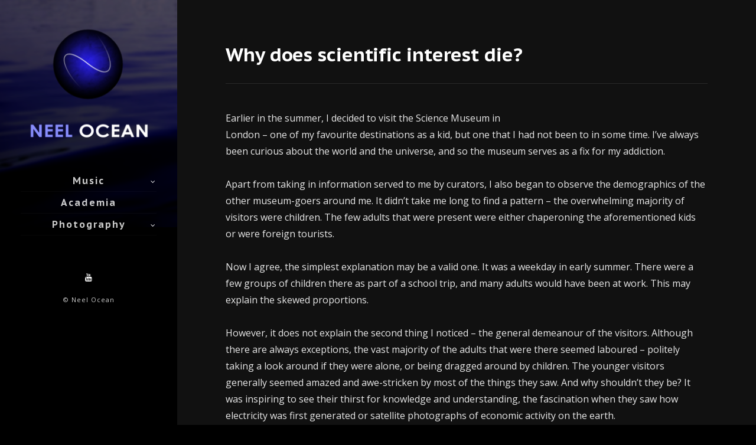

--- FILE ---
content_type: text/html; charset=UTF-8
request_url: https://www.neelocean.com/why-does-scientific-interest-die/
body_size: 15486
content:
<!doctype html>
<html lang="en-GB">
<head>
	<meta http-equiv="Content-Type" content="text/html; charset=UTF-8" />
	<meta name="viewport" content="width=device-width, initial-scale=1, maximum-scale=1" />
	<link rel="profile" href="https://gmpg.org/xfn/11" />
	<link rel="pingback" href="https://www.neelocean.com/xmlrpc.php" />
	<title>Why does scientific interest die? &#8211; Neel Ocean</title>
<meta name='robots' content='max-image-preview:large' />
	<style>img:is([sizes="auto" i], [sizes^="auto," i]) { contain-intrinsic-size: 3000px 1500px }</style>
	<link rel='dns-prefetch' href='//fonts.googleapis.com' />
<link rel="alternate" type="application/rss+xml" title="Neel Ocean &raquo; Feed" href="https://www.neelocean.com/feed/" />
<link rel="alternate" type="application/rss+xml" title="Neel Ocean &raquo; Comments Feed" href="https://www.neelocean.com/comments/feed/" />
<link rel="alternate" type="application/rss+xml" title="Neel Ocean &raquo; Why does scientific interest die? Comments Feed" href="https://www.neelocean.com/why-does-scientific-interest-die/feed/" />
<script type="text/javascript">
/* <![CDATA[ */
window._wpemojiSettings = {"baseUrl":"https:\/\/s.w.org\/images\/core\/emoji\/16.0.1\/72x72\/","ext":".png","svgUrl":"https:\/\/s.w.org\/images\/core\/emoji\/16.0.1\/svg\/","svgExt":".svg","source":{"concatemoji":"https:\/\/www.neelocean.com\/wp-includes\/js\/wp-emoji-release.min.js?ver=6.8.3"}};
/*! This file is auto-generated */
!function(s,n){var o,i,e;function c(e){try{var t={supportTests:e,timestamp:(new Date).valueOf()};sessionStorage.setItem(o,JSON.stringify(t))}catch(e){}}function p(e,t,n){e.clearRect(0,0,e.canvas.width,e.canvas.height),e.fillText(t,0,0);var t=new Uint32Array(e.getImageData(0,0,e.canvas.width,e.canvas.height).data),a=(e.clearRect(0,0,e.canvas.width,e.canvas.height),e.fillText(n,0,0),new Uint32Array(e.getImageData(0,0,e.canvas.width,e.canvas.height).data));return t.every(function(e,t){return e===a[t]})}function u(e,t){e.clearRect(0,0,e.canvas.width,e.canvas.height),e.fillText(t,0,0);for(var n=e.getImageData(16,16,1,1),a=0;a<n.data.length;a++)if(0!==n.data[a])return!1;return!0}function f(e,t,n,a){switch(t){case"flag":return n(e,"\ud83c\udff3\ufe0f\u200d\u26a7\ufe0f","\ud83c\udff3\ufe0f\u200b\u26a7\ufe0f")?!1:!n(e,"\ud83c\udde8\ud83c\uddf6","\ud83c\udde8\u200b\ud83c\uddf6")&&!n(e,"\ud83c\udff4\udb40\udc67\udb40\udc62\udb40\udc65\udb40\udc6e\udb40\udc67\udb40\udc7f","\ud83c\udff4\u200b\udb40\udc67\u200b\udb40\udc62\u200b\udb40\udc65\u200b\udb40\udc6e\u200b\udb40\udc67\u200b\udb40\udc7f");case"emoji":return!a(e,"\ud83e\udedf")}return!1}function g(e,t,n,a){var r="undefined"!=typeof WorkerGlobalScope&&self instanceof WorkerGlobalScope?new OffscreenCanvas(300,150):s.createElement("canvas"),o=r.getContext("2d",{willReadFrequently:!0}),i=(o.textBaseline="top",o.font="600 32px Arial",{});return e.forEach(function(e){i[e]=t(o,e,n,a)}),i}function t(e){var t=s.createElement("script");t.src=e,t.defer=!0,s.head.appendChild(t)}"undefined"!=typeof Promise&&(o="wpEmojiSettingsSupports",i=["flag","emoji"],n.supports={everything:!0,everythingExceptFlag:!0},e=new Promise(function(e){s.addEventListener("DOMContentLoaded",e,{once:!0})}),new Promise(function(t){var n=function(){try{var e=JSON.parse(sessionStorage.getItem(o));if("object"==typeof e&&"number"==typeof e.timestamp&&(new Date).valueOf()<e.timestamp+604800&&"object"==typeof e.supportTests)return e.supportTests}catch(e){}return null}();if(!n){if("undefined"!=typeof Worker&&"undefined"!=typeof OffscreenCanvas&&"undefined"!=typeof URL&&URL.createObjectURL&&"undefined"!=typeof Blob)try{var e="postMessage("+g.toString()+"("+[JSON.stringify(i),f.toString(),p.toString(),u.toString()].join(",")+"));",a=new Blob([e],{type:"text/javascript"}),r=new Worker(URL.createObjectURL(a),{name:"wpTestEmojiSupports"});return void(r.onmessage=function(e){c(n=e.data),r.terminate(),t(n)})}catch(e){}c(n=g(i,f,p,u))}t(n)}).then(function(e){for(var t in e)n.supports[t]=e[t],n.supports.everything=n.supports.everything&&n.supports[t],"flag"!==t&&(n.supports.everythingExceptFlag=n.supports.everythingExceptFlag&&n.supports[t]);n.supports.everythingExceptFlag=n.supports.everythingExceptFlag&&!n.supports.flag,n.DOMReady=!1,n.readyCallback=function(){n.DOMReady=!0}}).then(function(){return e}).then(function(){var e;n.supports.everything||(n.readyCallback(),(e=n.source||{}).concatemoji?t(e.concatemoji):e.wpemoji&&e.twemoji&&(t(e.twemoji),t(e.wpemoji)))}))}((window,document),window._wpemojiSettings);
/* ]]> */
</script>
<link rel='stylesheet' id='mci-footnotes-jquery-tooltips-pagelayout-none-css' href='https://www.neelocean.com/wp-content/plugins/footnotes/css/footnotes-jqttbrpl0.min.css?ver=2.7.3' type='text/css' media='all' />
<style id='wp-emoji-styles-inline-css' type='text/css'>

	img.wp-smiley, img.emoji {
		display: inline !important;
		border: none !important;
		box-shadow: none !important;
		height: 1em !important;
		width: 1em !important;
		margin: 0 0.07em !important;
		vertical-align: -0.1em !important;
		background: none !important;
		padding: 0 !important;
	}
</style>
<link rel='stylesheet' id='wp-block-library-css' href='https://www.neelocean.com/wp-includes/css/dist/block-library/style.min.css?ver=6.8.3' type='text/css' media='all' />
<style id='classic-theme-styles-inline-css' type='text/css'>
/*! This file is auto-generated */
.wp-block-button__link{color:#fff;background-color:#32373c;border-radius:9999px;box-shadow:none;text-decoration:none;padding:calc(.667em + 2px) calc(1.333em + 2px);font-size:1.125em}.wp-block-file__button{background:#32373c;color:#fff;text-decoration:none}
</style>
<style id='global-styles-inline-css' type='text/css'>
:root{--wp--preset--aspect-ratio--square: 1;--wp--preset--aspect-ratio--4-3: 4/3;--wp--preset--aspect-ratio--3-4: 3/4;--wp--preset--aspect-ratio--3-2: 3/2;--wp--preset--aspect-ratio--2-3: 2/3;--wp--preset--aspect-ratio--16-9: 16/9;--wp--preset--aspect-ratio--9-16: 9/16;--wp--preset--color--black: #000000;--wp--preset--color--cyan-bluish-gray: #abb8c3;--wp--preset--color--white: #ffffff;--wp--preset--color--pale-pink: #f78da7;--wp--preset--color--vivid-red: #cf2e2e;--wp--preset--color--luminous-vivid-orange: #ff6900;--wp--preset--color--luminous-vivid-amber: #fcb900;--wp--preset--color--light-green-cyan: #7bdcb5;--wp--preset--color--vivid-green-cyan: #00d084;--wp--preset--color--pale-cyan-blue: #8ed1fc;--wp--preset--color--vivid-cyan-blue: #0693e3;--wp--preset--color--vivid-purple: #9b51e0;--wp--preset--gradient--vivid-cyan-blue-to-vivid-purple: linear-gradient(135deg,rgba(6,147,227,1) 0%,rgb(155,81,224) 100%);--wp--preset--gradient--light-green-cyan-to-vivid-green-cyan: linear-gradient(135deg,rgb(122,220,180) 0%,rgb(0,208,130) 100%);--wp--preset--gradient--luminous-vivid-amber-to-luminous-vivid-orange: linear-gradient(135deg,rgba(252,185,0,1) 0%,rgba(255,105,0,1) 100%);--wp--preset--gradient--luminous-vivid-orange-to-vivid-red: linear-gradient(135deg,rgba(255,105,0,1) 0%,rgb(207,46,46) 100%);--wp--preset--gradient--very-light-gray-to-cyan-bluish-gray: linear-gradient(135deg,rgb(238,238,238) 0%,rgb(169,184,195) 100%);--wp--preset--gradient--cool-to-warm-spectrum: linear-gradient(135deg,rgb(74,234,220) 0%,rgb(151,120,209) 20%,rgb(207,42,186) 40%,rgb(238,44,130) 60%,rgb(251,105,98) 80%,rgb(254,248,76) 100%);--wp--preset--gradient--blush-light-purple: linear-gradient(135deg,rgb(255,206,236) 0%,rgb(152,150,240) 100%);--wp--preset--gradient--blush-bordeaux: linear-gradient(135deg,rgb(254,205,165) 0%,rgb(254,45,45) 50%,rgb(107,0,62) 100%);--wp--preset--gradient--luminous-dusk: linear-gradient(135deg,rgb(255,203,112) 0%,rgb(199,81,192) 50%,rgb(65,88,208) 100%);--wp--preset--gradient--pale-ocean: linear-gradient(135deg,rgb(255,245,203) 0%,rgb(182,227,212) 50%,rgb(51,167,181) 100%);--wp--preset--gradient--electric-grass: linear-gradient(135deg,rgb(202,248,128) 0%,rgb(113,206,126) 100%);--wp--preset--gradient--midnight: linear-gradient(135deg,rgb(2,3,129) 0%,rgb(40,116,252) 100%);--wp--preset--font-size--small: 13px;--wp--preset--font-size--medium: 20px;--wp--preset--font-size--large: 36px;--wp--preset--font-size--x-large: 42px;--wp--preset--spacing--20: 0.44rem;--wp--preset--spacing--30: 0.67rem;--wp--preset--spacing--40: 1rem;--wp--preset--spacing--50: 1.5rem;--wp--preset--spacing--60: 2.25rem;--wp--preset--spacing--70: 3.38rem;--wp--preset--spacing--80: 5.06rem;--wp--preset--shadow--natural: 6px 6px 9px rgba(0, 0, 0, 0.2);--wp--preset--shadow--deep: 12px 12px 50px rgba(0, 0, 0, 0.4);--wp--preset--shadow--sharp: 6px 6px 0px rgba(0, 0, 0, 0.2);--wp--preset--shadow--outlined: 6px 6px 0px -3px rgba(255, 255, 255, 1), 6px 6px rgba(0, 0, 0, 1);--wp--preset--shadow--crisp: 6px 6px 0px rgba(0, 0, 0, 1);}:where(.is-layout-flex){gap: 0.5em;}:where(.is-layout-grid){gap: 0.5em;}body .is-layout-flex{display: flex;}.is-layout-flex{flex-wrap: wrap;align-items: center;}.is-layout-flex > :is(*, div){margin: 0;}body .is-layout-grid{display: grid;}.is-layout-grid > :is(*, div){margin: 0;}:where(.wp-block-columns.is-layout-flex){gap: 2em;}:where(.wp-block-columns.is-layout-grid){gap: 2em;}:where(.wp-block-post-template.is-layout-flex){gap: 1.25em;}:where(.wp-block-post-template.is-layout-grid){gap: 1.25em;}.has-black-color{color: var(--wp--preset--color--black) !important;}.has-cyan-bluish-gray-color{color: var(--wp--preset--color--cyan-bluish-gray) !important;}.has-white-color{color: var(--wp--preset--color--white) !important;}.has-pale-pink-color{color: var(--wp--preset--color--pale-pink) !important;}.has-vivid-red-color{color: var(--wp--preset--color--vivid-red) !important;}.has-luminous-vivid-orange-color{color: var(--wp--preset--color--luminous-vivid-orange) !important;}.has-luminous-vivid-amber-color{color: var(--wp--preset--color--luminous-vivid-amber) !important;}.has-light-green-cyan-color{color: var(--wp--preset--color--light-green-cyan) !important;}.has-vivid-green-cyan-color{color: var(--wp--preset--color--vivid-green-cyan) !important;}.has-pale-cyan-blue-color{color: var(--wp--preset--color--pale-cyan-blue) !important;}.has-vivid-cyan-blue-color{color: var(--wp--preset--color--vivid-cyan-blue) !important;}.has-vivid-purple-color{color: var(--wp--preset--color--vivid-purple) !important;}.has-black-background-color{background-color: var(--wp--preset--color--black) !important;}.has-cyan-bluish-gray-background-color{background-color: var(--wp--preset--color--cyan-bluish-gray) !important;}.has-white-background-color{background-color: var(--wp--preset--color--white) !important;}.has-pale-pink-background-color{background-color: var(--wp--preset--color--pale-pink) !important;}.has-vivid-red-background-color{background-color: var(--wp--preset--color--vivid-red) !important;}.has-luminous-vivid-orange-background-color{background-color: var(--wp--preset--color--luminous-vivid-orange) !important;}.has-luminous-vivid-amber-background-color{background-color: var(--wp--preset--color--luminous-vivid-amber) !important;}.has-light-green-cyan-background-color{background-color: var(--wp--preset--color--light-green-cyan) !important;}.has-vivid-green-cyan-background-color{background-color: var(--wp--preset--color--vivid-green-cyan) !important;}.has-pale-cyan-blue-background-color{background-color: var(--wp--preset--color--pale-cyan-blue) !important;}.has-vivid-cyan-blue-background-color{background-color: var(--wp--preset--color--vivid-cyan-blue) !important;}.has-vivid-purple-background-color{background-color: var(--wp--preset--color--vivid-purple) !important;}.has-black-border-color{border-color: var(--wp--preset--color--black) !important;}.has-cyan-bluish-gray-border-color{border-color: var(--wp--preset--color--cyan-bluish-gray) !important;}.has-white-border-color{border-color: var(--wp--preset--color--white) !important;}.has-pale-pink-border-color{border-color: var(--wp--preset--color--pale-pink) !important;}.has-vivid-red-border-color{border-color: var(--wp--preset--color--vivid-red) !important;}.has-luminous-vivid-orange-border-color{border-color: var(--wp--preset--color--luminous-vivid-orange) !important;}.has-luminous-vivid-amber-border-color{border-color: var(--wp--preset--color--luminous-vivid-amber) !important;}.has-light-green-cyan-border-color{border-color: var(--wp--preset--color--light-green-cyan) !important;}.has-vivid-green-cyan-border-color{border-color: var(--wp--preset--color--vivid-green-cyan) !important;}.has-pale-cyan-blue-border-color{border-color: var(--wp--preset--color--pale-cyan-blue) !important;}.has-vivid-cyan-blue-border-color{border-color: var(--wp--preset--color--vivid-cyan-blue) !important;}.has-vivid-purple-border-color{border-color: var(--wp--preset--color--vivid-purple) !important;}.has-vivid-cyan-blue-to-vivid-purple-gradient-background{background: var(--wp--preset--gradient--vivid-cyan-blue-to-vivid-purple) !important;}.has-light-green-cyan-to-vivid-green-cyan-gradient-background{background: var(--wp--preset--gradient--light-green-cyan-to-vivid-green-cyan) !important;}.has-luminous-vivid-amber-to-luminous-vivid-orange-gradient-background{background: var(--wp--preset--gradient--luminous-vivid-amber-to-luminous-vivid-orange) !important;}.has-luminous-vivid-orange-to-vivid-red-gradient-background{background: var(--wp--preset--gradient--luminous-vivid-orange-to-vivid-red) !important;}.has-very-light-gray-to-cyan-bluish-gray-gradient-background{background: var(--wp--preset--gradient--very-light-gray-to-cyan-bluish-gray) !important;}.has-cool-to-warm-spectrum-gradient-background{background: var(--wp--preset--gradient--cool-to-warm-spectrum) !important;}.has-blush-light-purple-gradient-background{background: var(--wp--preset--gradient--blush-light-purple) !important;}.has-blush-bordeaux-gradient-background{background: var(--wp--preset--gradient--blush-bordeaux) !important;}.has-luminous-dusk-gradient-background{background: var(--wp--preset--gradient--luminous-dusk) !important;}.has-pale-ocean-gradient-background{background: var(--wp--preset--gradient--pale-ocean) !important;}.has-electric-grass-gradient-background{background: var(--wp--preset--gradient--electric-grass) !important;}.has-midnight-gradient-background{background: var(--wp--preset--gradient--midnight) !important;}.has-small-font-size{font-size: var(--wp--preset--font-size--small) !important;}.has-medium-font-size{font-size: var(--wp--preset--font-size--medium) !important;}.has-large-font-size{font-size: var(--wp--preset--font-size--large) !important;}.has-x-large-font-size{font-size: var(--wp--preset--font-size--x-large) !important;}
:where(.wp-block-post-template.is-layout-flex){gap: 1.25em;}:where(.wp-block-post-template.is-layout-grid){gap: 1.25em;}
:where(.wp-block-columns.is-layout-flex){gap: 2em;}:where(.wp-block-columns.is-layout-grid){gap: 2em;}
:root :where(.wp-block-pullquote){font-size: 1.5em;line-height: 1.6;}
</style>
<link rel='stylesheet' id='cptch_stylesheet-css' href='https://www.neelocean.com/wp-content/plugins/captcha/css/front_end_style.css?ver=4.4.5' type='text/css' media='all' />
<link rel='stylesheet' id='dashicons-css' href='https://www.neelocean.com/wp-includes/css/dashicons.min.css?ver=6.8.3' type='text/css' media='all' />
<link rel='stylesheet' id='cptch_desktop_style-css' href='https://www.neelocean.com/wp-content/plugins/captcha/css/desktop_style.css?ver=4.4.5' type='text/css' media='all' />
<link rel='stylesheet' id='contact-form-7-css' href='https://www.neelocean.com/wp-content/plugins/contact-form-7/includes/css/styles.css?ver=6.1.3' type='text/css' media='all' />
<link rel='stylesheet' id='rs-plugin-settings-css' href='https://www.neelocean.com/wp-content/plugins/revslider/public/assets/css/rs6.css?ver=6.3.3' type='text/css' media='all' />
<style id='rs-plugin-settings-inline-css' type='text/css'>
#rs-demo-id {}
</style>
<link rel='stylesheet' id='refrakt-MainStyle-css' href='https://www.neelocean.com/wp-content/themes/refrakt/style.css?ver=screen' type='text/css' media='all' />
<link rel='stylesheet' id='owlcarousel-css' href='https://www.neelocean.com/wp-content/themes/refrakt/css/owlcarousel/owl.carousel.css?ver=6.8.3' type='text/css' media='screen' />
<link rel='stylesheet' id='lightgallery-css' href='https://www.neelocean.com/wp-content/themes/refrakt/js/lightbox/css/lightgallery.css?ver=6.8.3' type='text/css' media='screen' />
<link rel='stylesheet' id='lightgallery-transitions-css' href='https://www.neelocean.com/wp-content/themes/refrakt/js/lightbox/css/lg-transitions.min.css?ver=6.8.3' type='text/css' media='screen' />
<link rel='stylesheet' id='refrakt-Dark-css' href='https://www.neelocean.com/wp-content/themes/refrakt/style-dark.css?ver=screen' type='text/css' media='all' />
<link rel='stylesheet' id='refrakt-Animations-css' href='https://www.neelocean.com/wp-content/themes/refrakt/css/animations.css?ver=6.8.3' type='text/css' media='screen' />
<link rel='stylesheet' id='font-awesome-css' href='https://www.neelocean.com/wp-content/themes/refrakt/css/fonts/font-awesome/css/font-awesome.min.css?ver=6.8.3' type='text/css' media='screen' />
<link rel='stylesheet' id='ion-icons-css' href='https://www.neelocean.com/wp-content/themes/refrakt/css/fonts/ionicons/css/ionicons.min.css?ver=6.8.3' type='text/css' media='screen' />
<link rel='stylesheet' id='et-fonts-css' href='https://www.neelocean.com/wp-content/themes/refrakt/css/fonts/et-fonts/et-fonts.css?ver=6.8.3' type='text/css' media='screen' />
<link rel='stylesheet' id='feather-webfonts-css' href='https://www.neelocean.com/wp-content/themes/refrakt/css/fonts/feather-webfont/feather.css?ver=6.8.3' type='text/css' media='screen' />
<link rel='stylesheet' id='fontello-css' href='https://www.neelocean.com/wp-content/themes/refrakt/css/fonts/fontello/css/fontello.css?ver=6.8.3' type='text/css' media='screen' />
<link rel='stylesheet' id='simple-line-icons-css' href='https://www.neelocean.com/wp-content/themes/refrakt/css/fonts/simple-line-icons/simple-line-icons.css?ver=6.8.3' type='text/css' media='screen' />
<link rel='stylesheet' id='jplayer-css' href='https://www.neelocean.com/wp-content/themes/refrakt/css/html5player/jplayer.dark.css?ver=6.8.3' type='text/css' media='screen' />
<link rel='stylesheet' id='refrakt-fonts-css' href='//fonts.googleapis.com/css?family=Open+Sans%3A300%2C300i%2C400%2C400i%2C600%2C600i%2C700%2C700i%2C800%2C800i%7CNunito%3A200%2C200i%2C300%2C300i%2C400%2C400i%2C600%2C600i%2C700%2C700i%2C800%2C800i%2C900%2C900i%7CPT+Mono&#038;ver=1.0.0' type='text/css' media='all' />
<link rel='stylesheet' id='refrakt-ResponsiveCSS-css' href='https://www.neelocean.com/wp-content/themes/refrakt/css/responsive.css?ver=6.8.3' type='text/css' media='screen' />
<style id='refrakt-ResponsiveCSS-inline-css' type='text/css'>

body,
input,textarea,
.pricing-wrap,
.pricing-table .pricing-row,
.entry-content,
.mtheme-button,
.sidebar-widget,
ul.vertical_images .vertical-images-title,
.section-description, .entry-title-subheading,
#password-protected label,
.wpcf7-form p,
.homemenu .sf-menu .megamenu-textbox,
.mtheme-lightbox .lg-sub-html
{ font-family:'Open Sans'; }
button,
.entry-content .work-details h4,
.woocommerce .product h1,
.woocommerce .product h2,
.woocommerce .product h3,
.woocommerce .product h4,
.woocommerce .product h5,
.woocommerce .product h6,
.entry-title-wrap h1,
.entry-content h1,
.entry-content h2,
.entry-content h3,
.entry-content h4,
.entry-content h5,
.entry-content h6,
.blog-grid-element-content .work-details h4,
.blog-grid-element-content .work-details h4 a,
.gridblock-grid-element .boxtitle-hover a,
.homemenu .sf-menu .mega-item .children-depth-0 h6,
.work-details h4 a,
.work-details h4,
.proofing-client-title,
.comment-reply-title,
.woocommerce ul.products li.product h3,
.woocommerce-page ul.products li.product h3,
h1,
h2,
h3,
h4,
h5,
h6,
.sidebar h3,
.entry-title h1,
.portfolio-end-block h2.section-title{ font-family:'PT Sans Caption'; }.homemenu .sf-menu a, .homemenu .sf-menu,.homemenu .sf-menu ul li a,.responsive-mobile-menu ul.mtree > li > a,.responsive-mobile-menu,.vertical-menu ul.mtree,.vertical-menu ul.mtree a,.vertical-menu ul.mtree > li > a{ font-family:'PT Sans Caption'; }.menu-is-horizontal .logo img { height: 55px; }.menu-is-horizontal .logo img { top: 20px; }body { background-color: #0c0032; }.vertical-logoimage { width: 250px; }.vertical-logoimage { margin-top: 20px; }
.entry-content > a:hover,
.entry-content p > a:hover,
.project-details a,
.post-single-tags a:hover,
.post-meta-category a:hover,
.post-single-meta a:hover,
.post-navigation a:hover,
.entry-post-title h2 a:hover,
.comment-reply-title small a,
.header-shopping-cart a:hover,
#gridblock-filter-select i,
.entry-content .blogpost_readmore a,
.pricing-table .pricing_highlight .pricing-price,
#wp-calendar tfoot td#prev a,
#wp-calendar tfoot td#next a,
.footer-widget .widget_nav_menu a:hover,
.entry-content .faq-toggle-link:before,
.mtheme-knowledgebase-archive ul li:before,
.like-vote-icon,
.readmore-service a:hover,
.work-details h4 a:hover,
.service-content h4 a:hover,
.postsummarywrap a:hover,
.toggle-menu-list li a:hover,
.ui-accordion-header:hover .ui-accordion-header-icon:after,
#footer a:hover,
.nav-previous a:hover,
.nav-next a:hover,
.nav-lightbox a:hover,
.entry-content .entry-post-title h2 a:hover,
.woocommerce .mtheme-woocommerce-description-wrap a.add_to_cart_button:hover,
.woocommerce ul.products li.product h3 a:hover,
.woocommerce-page ul.products li.product h3 a:hover,
.woocommerce .woocommerce-info a,
.woocommerce .related h2:hover,
.woocommerce .upsells h2:hover,
.woocommerce .cross-sells h2:hover,
.tagcloud a:hover,
#footer .tagcloud a:hover,
.entry-content .ui-accordion-header:hover .ui-accordion-header-icon:after,
#events_list .recentpost_info .recentpost_title:hover,
#recentposts_list .recentpost_info .recentpost_title:hover,
#popularposts_list .popularpost_info .popularpost_title:hover,
.mtheme-events-carousel .slideshow-box-title a:hover,
.woocommerce .product_meta a:hover,
ul.mtree li.mtree-open > a:hover,
ul.mtree li.mtree-open > a,
ul.mtree li.mtree-active > a:hover,
.header-is-simple.theme-is-light .simple-menu ul.mtree li.mtree-open > a,
.header-is-simple.theme-is-light .responsive-mobile-menu ul.mtree li.mtree-open > a,
.header-is-simple.theme-is-light .simple-menu ul.mtree li.mtree-open > a:hover,
.header-is-simple.theme-is-light .responsive-mobile-menu ul.mtree li.mtree-open > a:hover,
.theme-is-light .simple-menu ul.mtree li.mtree-open > a,
.theme-is-light .responsive-mobile-menu ul.mtree li.mtree-open > a,
ul.mtree li.mtree-active > a,
.entry-content .service-content h4 a:hover,
.slideshow-box-content .slideshow-box-title a:hover,
.project-details-link a:hover,
.entry-content .text-is-dark a:hover,
.event-icon-sep,
.header-is-opaque .social-sharing-toggle:hover i,
.header-is-opaque.fullscreen-slide-dark .social-sharing-toggle:hover i,
.header-is-opaque .stickymenu-zone .social-sharing-toggle:hover i,
.mtheme-lightbox .lg-toolbar .lg-icon:hover,
.mtheme-lightbox .lg-actions .lg-next:hover,
.mtheme-lightbox .lg-actions .lg-prev:hover,
.cart-elements .cart-title:hover,
.entry-content .ui-accordion-header a:hover,
.theme-is-light .vertical-menu ul.mtree li.mtree-open > a,
#gridblock-filters li a:hover{color:#5e5bff;}
.pagination span.current,
.pagination ul li span.current,
.woocommerce nav.woocommerce-pagination ul li span.current,
.gridblock-displayed .gridblock-selected-icon,
.skillbar-title,
.skillbar-bar,
#wp-calendar caption,
#wp-calendar tbody td a,
.flexslider-container-page .flex-direction-nav li a:hover,
.lightbox-toggle a:hover,
.gridblock-thumbnail-element:hover,
.synced .gridblock-thumbnail-element,
.woocommerce span.onsale,
.woocommerce-page span.onsale,
.woocommerce #content div.product form.cart .button,
.woocommerce div.product form.cart .button,
.woocommerce-page #content div.product form.cart .button,
.woocommerce-page div.product form.cart .button,
.entry-content .ui-accordion-header.ui-state-active a,
#gridblock-filters li a:after{background-color:#5e5bff;}
.proofing-selected-marker,
.button-blog-continue a,
.readmore-service a,
.project-details-link h4 a,
.map-pin::after,
.map-pin::before,
.pagination span.current,
.pagination ul li span.current,
.woocommerce nav.woocommerce-pagination ul li span.current{border-color:#5e5bff;}
#gridblock-container .proofing-item-selected .gridblock-grid-element{
    box-shadow: 0 0 0 10px #5e5bff;
    -webkit-box-shadow: 0 0 0 10px #5e5bff;
    -moz-box-shadow: 0 0 0 10px #5e5bff;
	}.menu-is-horizontal .outer-wrap,.stickymenu-active.menu-is-horizontal .outer-wrap.stickymenu-zone { background:rgba(0,0,0,0.85); }.homemenu ul li a,.homemenu ul ul li a,.vertical-menu ul.mtree a, .simple-menu ul.mtree a, .responsive-mobile-menu ul.mtree a, .header-is-simple .responsive-mobile-menu ul.mtree a,.vertical-menu ul.mtree ul.sub-menu a { font-size:16px;}.vertical-menu ul.mtree a, .simple-menu ul.mtree a, .responsive-mobile-menu ul.mtree a, .header-is-simple .responsive-mobile-menu ul.mtree a,.vertical-menu ul.mtree ul.sub-menu a { line-height:16px;}.homemenu ul li a,.homemenu ul ul li a,.vertical-menu ul.mtree a, .simple-menu ul.mtree a, .responsive-mobile-menu ul.mtree a, .header-is-simple .responsive-mobile-menu ul.mtree a,.vertical-menu ul.mtree ul.sub-menu a { letter-spacing:2px;}.homemenu ul li a,.homemenu ul ul li a,.vertical-menu ul.mtree a, .simple-menu ul.mtree a, .responsive-mobile-menu ul.mtree a, .header-is-simple .responsive-mobile-menu ul.mtree a,.vertical-menu ul.mtree ul.sub-menu a,.homemenu li.current-menu-item > a, .homemenu li.current-menu-item > li > a { font-weight:700;}.container-wrapper, .fullscreen-protected #password-protected,#fotorama-container-wrap { background:#111111; }.gridblock-four .work-description, .gridblock-three .work-description, .gridblock-two .work-description, .gridblock-one .work-description, .slideshow-box-info .work-description, .entry-content .smaller-content, .entry-content, .woocommerce #tab-description p, .woocommerce .entry-summary div[itemprop="description"], .blog-details-section .the-month, .post-meta-time-archive, #password-protected p, .post-password-form p, #password-protected label, #gridblock-filters .griblock-filters-subcats a, .person h4.staff-position, .gridblock-parallax-wrap .work-description,.woocommerce .entry-summary div[itemprop="description"],.entry-content,.entry-content .pullquote-left,.entry-content .pullquote-right,.entry-content .pullquote-center{color:#e8e8e8;}
.entry-content,
.woocommerce #tab-description p,
.woocommerce .woocommerce-product-details__short-description,
.woocommerce .entry-summary div[itemprop="description"]{
	font-size:16px;
}
.entry-content,
.woocommerce #tab-description p,
.woocommerce .woocommerce-product-details__short-description,
.woocommerce .entry-summary div[itemprop="description"] {
	letter-spacing:0px;
}h1.entry-title{color:#ffffff;}.entry-title-wrap h1.entry-title, .single .title-container h1.entry-title { font-weight:600; }.theme-is-dark .mobile-menu-toggle,.mobile-menu-toggle,.header-is-simple.theme-is-dark .mobile-menu-icon,.header-is-simple.theme-is-light .mobile-menu-icon{background-color:#000000;}
</style>
<link rel='stylesheet' id='Open+Sans-css' href='https://fonts.googleapis.com/css?family=Open+Sans:300,300italic,regular,italic,600,600italic,700,700italic,800,800italic&#038;subset=greek-ext,vietnamese,cyrillic,greek,latin-ext,cyrillic-ext,latin' type='text/css' media='screen' />
<link rel='stylesheet' id='PT+Sans+Caption-css' href='https://fonts.googleapis.com/css?family=PT+Sans+Caption:regular,700&#038;subset=cyrillic,latin-ext,cyrillic-ext,latin' type='text/css' media='screen' />
<script type="text/javascript" id="jquery-core-js-extra">
/* <![CDATA[ */
var refrakt_vars = {"mtheme_uri":"https:\/\/www.neelocean.com\/wp-content\/themes\/refrakt","lightbox_transition":"lg-slide"};
/* ]]> */
</script>
<script type="text/javascript" src="https://www.neelocean.com/wp-includes/js/jquery/jquery.min.js?ver=3.7.1" id="jquery-core-js"></script>
<script type="text/javascript" src="https://www.neelocean.com/wp-includes/js/jquery/jquery-migrate.min.js?ver=3.4.1" id="jquery-migrate-js"></script>
<script type="text/javascript" src="https://www.neelocean.com/wp-content/plugins/footnotes/js/jquery.tools.min.js?ver=1.2.7.redacted.2" id="mci-footnotes-jquery-tools-js"></script>
<script type="text/javascript" src="https://www.neelocean.com/wp-content/plugins/revslider/public/assets/js/rbtools.min.js?ver=6.3.3" id="tp-tools-js"></script>
<script type="text/javascript" src="https://www.neelocean.com/wp-content/plugins/revslider/public/assets/js/rs6.min.js?ver=6.3.3" id="revmin-js"></script>
<link rel="https://api.w.org/" href="https://www.neelocean.com/wp-json/" /><link rel="alternate" title="JSON" type="application/json" href="https://www.neelocean.com/wp-json/wp/v2/posts/2017" /><link rel="EditURI" type="application/rsd+xml" title="RSD" href="https://www.neelocean.com/xmlrpc.php?rsd" />
<meta name="generator" content="WordPress 6.8.3" />
<link rel="canonical" href="https://www.neelocean.com/why-does-scientific-interest-die/" />
<link rel='shortlink' href='https://www.neelocean.com/?p=2017' />
<link rel="alternate" title="oEmbed (JSON)" type="application/json+oembed" href="https://www.neelocean.com/wp-json/oembed/1.0/embed?url=https%3A%2F%2Fwww.neelocean.com%2Fwhy-does-scientific-interest-die%2F" />
<link rel="alternate" title="oEmbed (XML)" type="text/xml+oembed" href="https://www.neelocean.com/wp-json/oembed/1.0/embed?url=https%3A%2F%2Fwww.neelocean.com%2Fwhy-does-scientific-interest-die%2F&#038;format=xml" />
<style type="text/css" id="custom-background-css">
body.custom-background { background-color: #000000; background-image: url("https://www.neelocean.com/wp-content/uploads/WP-bg.png"); background-position: center top; background-size: contain; background-repeat: no-repeat; background-attachment: fixed; }
</style>
	<meta name="generator" content="Powered by Slider Revolution 6.3.3 - responsive, Mobile-Friendly Slider Plugin for WordPress with comfortable drag and drop interface." />
<link rel="icon" href="https://www.neelocean.com/wp-content/uploads/cropped-Swish-32x32.png" sizes="32x32" />
<link rel="icon" href="https://www.neelocean.com/wp-content/uploads/cropped-Swish-192x192.png" sizes="192x192" />
<link rel="apple-touch-icon" href="https://www.neelocean.com/wp-content/uploads/cropped-Swish-180x180.png" />
<meta name="msapplication-TileImage" content="https://www.neelocean.com/wp-content/uploads/cropped-Swish-270x270.png" />
<script type="text/javascript">function setREVStartSize(e){
			//window.requestAnimationFrame(function() {				 
				window.RSIW = window.RSIW===undefined ? window.innerWidth : window.RSIW;	
				window.RSIH = window.RSIH===undefined ? window.innerHeight : window.RSIH;	
				try {								
					var pw = document.getElementById(e.c).parentNode.offsetWidth,
						newh;
					pw = pw===0 || isNaN(pw) ? window.RSIW : pw;
					e.tabw = e.tabw===undefined ? 0 : parseInt(e.tabw);
					e.thumbw = e.thumbw===undefined ? 0 : parseInt(e.thumbw);
					e.tabh = e.tabh===undefined ? 0 : parseInt(e.tabh);
					e.thumbh = e.thumbh===undefined ? 0 : parseInt(e.thumbh);
					e.tabhide = e.tabhide===undefined ? 0 : parseInt(e.tabhide);
					e.thumbhide = e.thumbhide===undefined ? 0 : parseInt(e.thumbhide);
					e.mh = e.mh===undefined || e.mh=="" || e.mh==="auto" ? 0 : parseInt(e.mh,0);		
					if(e.layout==="fullscreen" || e.l==="fullscreen") 						
						newh = Math.max(e.mh,window.RSIH);					
					else{					
						e.gw = Array.isArray(e.gw) ? e.gw : [e.gw];
						for (var i in e.rl) if (e.gw[i]===undefined || e.gw[i]===0) e.gw[i] = e.gw[i-1];					
						e.gh = e.el===undefined || e.el==="" || (Array.isArray(e.el) && e.el.length==0)? e.gh : e.el;
						e.gh = Array.isArray(e.gh) ? e.gh : [e.gh];
						for (var i in e.rl) if (e.gh[i]===undefined || e.gh[i]===0) e.gh[i] = e.gh[i-1];
											
						var nl = new Array(e.rl.length),
							ix = 0,						
							sl;					
						e.tabw = e.tabhide>=pw ? 0 : e.tabw;
						e.thumbw = e.thumbhide>=pw ? 0 : e.thumbw;
						e.tabh = e.tabhide>=pw ? 0 : e.tabh;
						e.thumbh = e.thumbhide>=pw ? 0 : e.thumbh;					
						for (var i in e.rl) nl[i] = e.rl[i]<window.RSIW ? 0 : e.rl[i];
						sl = nl[0];									
						for (var i in nl) if (sl>nl[i] && nl[i]>0) { sl = nl[i]; ix=i;}															
						var m = pw>(e.gw[ix]+e.tabw+e.thumbw) ? 1 : (pw-(e.tabw+e.thumbw)) / (e.gw[ix]);					
						newh =  (e.gh[ix] * m) + (e.tabh + e.thumbh);
					}				
					if(window.rs_init_css===undefined) window.rs_init_css = document.head.appendChild(document.createElement("style"));					
					document.getElementById(e.c).height = newh+"px";
					window.rs_init_css.innerHTML += "#"+e.c+"_wrapper { height: "+newh+"px }";				
				} catch(e){
					console.log("Failure at Presize of Slider:" + e)
				}					   
			//});
		  };</script>
		<style type="text/css" id="wp-custom-css">
			.single-post .post-format-media {
   display: none !important;
}

::selection {
  background: #5e5bff; /* WebKit/Blink Browsers */
}
::-moz-selection {
  background: #5e5bff; /* Gecko Browsers */
}		</style>
		
<script type='text/javascript' src='https://www.neelocean.com/wp-content/plugins/wp-spamshield/js/jscripts.php'></script> 

<style type="text/css" media="all">
.footnotes_reference_container {margin-top: 24px !important; margin-bottom: 0px !important;}
.footnote_container_prepare > p {border-bottom: 1px solid #aaaaaa !important;}
.footnote_tooltip { font-size: 13px !important; color: #ffffff !important; background-color: #1c1c1c !important; border-width: 1px !important; border-style: solid !important; border-radius: 3px !important; -webkit-box-shadow: 2px 2px 11px #666666; -moz-box-shadow: 2px 2px 11px #666666; box-shadow: 2px 2px 11px #666666;}
.footnote_plugin_tooltip_text {
font-size: 10px !important;
}
.footnote_plugin_text {
 font-size: 10px !important;
}

</style>
</head>
<body data-rsssl=1 class="wp-singular post-template-default single single-post postid-2017 single-format-standard custom-background wp-theme-refrakt fullscreen-mode-off single-author theme-is-dark menu-is-vertical page-is-not-fullscreen fullscreen-ui-switchable page-is-opaque theme-fullwidth body-dashboard-push footer-is-off pagebuilder-not-active sidebar-not-set">
<div class="preloader-cover-screen"></div><div class="loading-spinner">
	<div class="loading-right-side">
		<div class="loading-bar"></div>
	</div>
	<div class="loading-left-side">
		<div class="loading-bar"></div>
	</div>
</div><div id="social-modal"><div class="social-modal-outer"><div class="social-modal-inner"><div class="social-modal-text"><span class="social-modal-cross"><i class="ion-ios-close-empty"></i></span><ul class="page-share">
<li class="share-page-fa-facebook"><a target="_blank" href="http://www.facebook.com/sharer.php?u=https://www.neelocean.com/why-does-scientific-interest-die/&#038;t=Why+does+scientific+interest+die%3F"><i class="fa fa-facebook"></i></a></li><li class="share-page-fa-twitter"><a target="_blank" href="http://twitter.com/home?status=Why+does+scientific+interest+die%3F+https://www.neelocean.com/why-does-scientific-interest-die/"><i class="fa fa-twitter"></i></a></li><li class="share-page-fa-linkedin"><a target="_blank" href="http://linkedin.com/shareArticle?mini=true&#038;url=https://www.neelocean.com/why-does-scientific-interest-die/&#038;title=Why+does+scientific+interest+die%3F"><i class="fa fa-linkedin"></i></a></li><li class="share-page-fa-google-plus"><a target="_blank" href="https://plus.google.com/share?url=https://www.neelocean.com/why-does-scientific-interest-die/"><i class="fa fa-google-plus"></i></a></li><li class="share-page-fa-reddit"><a target="_blank" href="http://reddit.com/submit?url=https://www.neelocean.com/why-does-scientific-interest-die/&#038;title=Why+does+scientific+interest+die%3F"><i class="fa fa-reddit"></i></a></li><li class="share-page-fa-tumblr"><a target="_blank" href="http://www.tumblr.com/share/link?url=https://www.neelocean.com/why-does-scientific-interest-die/&#038;name=Why+does+scientific+interest+die%3F&#038;description=Why+does+scientific+interest+die%3F"><i class="fa fa-tumblr"></i></a></li><li class="share-page-fa-pinterest"><a target="_blank" href="http://pinterest.com/pin/create/bookmarklet/?media=https://www.neelocean.com/wp-content/uploads/2012/09/610px-A_Massive_Star_and_Its_Cradle.jpg&#038;url=https://www.neelocean.com/why-does-scientific-interest-die/&#038;is_video=false&#038;description=Why+does+scientific+interest+die%3F"><i class="fa fa-pinterest"></i></a></li><li class="share-page-fa-envelope"><a target="_blank" href="mailto:email@address.com?subject=Interesting%20Link&#038;body=Why%20does%20scientific%20interest%20die?%20https://www.neelocean.com/why-does-scientific-interest-die/"><i class="fa fa-envelope"></i></a></li></ul></div></div></div></div><div class="responsive-menu-wrap">
	<nav id="mobile-toggle-menu" class="mobile-toggle-menu mobile-toggle-menu-close">
		<span class="mobile-toggle-menu-trigger"><span>Menu</span></span>
	</nav>
	<div class="mobile-menu-toggle">
				<div class="logo-mobile">
						<a href="https://www.neelocean.com/"><img class="custom-responsive-logo logoimage" src="https://www.neelocean.com/wp-content/uploads/Swish_Logo.png" alt="logo" /></a>				</div>
	</div>
</div>
<div class="responsive-menu-overlay"></div>
<div class="responsive-mobile-menu">
		<nav>
	<ul id="menu-nav-menu" class="mtree"><li id="menu-item-4815" class="menu-item menu-item-type-post_type menu-item-object-page menu-item-has-children menu-item-4815"><a href="https://www.neelocean.com/music/">Music</a>
<ul class="sub-menu">
	<li id="menu-item-4999" class="menu-item menu-item-type-post_type menu-item-object-mtheme_featured menu-item-4999"><a href="https://www.neelocean.com/fullscreen/releases/">Releases</a></li>
	<li id="menu-item-5000" class="menu-item menu-item-type-post_type menu-item-object-page menu-item-5000"><a href="https://www.neelocean.com/music/">Covers and Side Projects</a></li>
</ul>
</li>
<li id="menu-item-4797" class="menu-item menu-item-type-post_type menu-item-object-page menu-item-4797"><a href="https://www.neelocean.com/academia/">Academia</a></li>
<li id="menu-item-4786" class="menu-item menu-item-type-post_type menu-item-object-page menu-item-has-children menu-item-4786"><a href="https://www.neelocean.com/photography/">Photography</a>
<ul class="sub-menu">
	<li id="menu-item-4857" class="menu-item menu-item-type-post_type menu-item-object-mtheme_featured menu-item-4857"><a href="https://www.neelocean.com/fullscreen/nature-and-landscapes/">Nature and Landscapes</a></li>
	<li id="menu-item-4856" class="menu-item menu-item-type-post_type menu-item-object-mtheme_featured menu-item-4856"><a href="https://www.neelocean.com/fullscreen/geometry-and-architecture/">Geometry and Architecture</a></li>
</ul>
</li>
</ul>	</nav>

		<div class="vertical-footer-wrap">
				<div class="fullscreen-footer-social">
			<div class="login-socials-wrap clearfix">
			<aside id="msocial-widget-3" class="widget MSocial_Widget"><div class="social-header-wrap social-header-without-call-us"><ul>				<li class="social-icon">
				<a class="ntips" title="Youtube" href="https://youtube.com/user/AcrossTheBlueOcean"  target="_blank">
					<i class="fa fa-youtube"></i>
				</a>
				</li>
				</ul></div></aside>			</div>
		</div>
				<div class="vertical-footer-copyright">&copy; Neel Ocean</div>
	</div>
		<div class="cleafix"></div>
</div><div class="vertical-menu-outer">
<div class="vertical-menu-wrap">
<div class="vertical-menu clearfix">
	<div class="vertical-logo-wrap">
			<a href="https://www.neelocean.com/"><img class="vertical-logoimage" src="https://www.neelocean.com/wp-content/uploads/Swish_Logo.png" alt="logo" /></a>	</div>
		<nav>
	<ul id="menu-nav-menu-1" class="mtree"><li class="menu-item menu-item-type-post_type menu-item-object-page menu-item-has-children menu-item-4815"><a href="https://www.neelocean.com/music/">Music</a>
<ul class="sub-menu">
	<li class="menu-item menu-item-type-post_type menu-item-object-mtheme_featured menu-item-4999"><a href="https://www.neelocean.com/fullscreen/releases/">Releases</a></li>
	<li class="menu-item menu-item-type-post_type menu-item-object-page menu-item-5000"><a href="https://www.neelocean.com/music/">Covers and Side Projects</a></li>
</ul>
</li>
<li class="menu-item menu-item-type-post_type menu-item-object-page menu-item-4797"><a href="https://www.neelocean.com/academia/">Academia</a></li>
<li class="menu-item menu-item-type-post_type menu-item-object-page menu-item-has-children menu-item-4786"><a href="https://www.neelocean.com/photography/">Photography</a>
<ul class="sub-menu">
	<li class="menu-item menu-item-type-post_type menu-item-object-mtheme_featured menu-item-4857"><a href="https://www.neelocean.com/fullscreen/nature-and-landscapes/">Nature and Landscapes</a></li>
	<li class="menu-item menu-item-type-post_type menu-item-object-mtheme_featured menu-item-4856"><a href="https://www.neelocean.com/fullscreen/geometry-and-architecture/">Geometry and Architecture</a></li>
</ul>
</li>
</ul>	</nav>

		<div class="vertical-footer-wrap">
				<div class="fullscreen-footer-social">
			<div class="login-socials-wrap clearfix">
			<aside id="msocial-widget-2" class="widget MSocial_Widget"><div class="social-header-wrap social-header-without-call-us"><ul>				<li class="social-icon">
				<a class="ntips" title="Youtube" href="https://youtube.com/user/AcrossTheBlueOcean"  >
					<i class="fa fa-youtube"></i>
				</a>
				</li>
				</ul></div></aside>			</div>
		</div>
				<div class="vertical-footer-copyright">&copy; Neel Ocean</div>
	</div>
	</div>
</div>
</div><div id="home" class="container-wrapper container-fullwidth"><div class="vertical-menu-body-container"><div class="title-container-outer-wrap">
	<div class="title-container-wrap">
	<div class="title-container clearfix">
						<div class="entry-title-wrap">
			<h1 class="entry-title">
										Why does scientific interest die?						</h1>
		</div>
			</div>
</div>
</div>
<div class="container clearfix"><div class="contents-wrap float-left two-column">
		<div class="post--wrapper">
			<div id="post-2017" class="post-2017 post type-post status-publish format-standard has-post-thumbnail hentry category-opinion category-science">
<div class="entry-content postformat_contents post-display-content clearfix">
<div class="post-format-media"><a class="postsummaryimage" href="https://www.neelocean.com/why-does-scientific-interest-die/"><img src="https://www.neelocean.com/wp-content/themes/refrakt/images/placeholders/placeholder-770x550.gif" data-src="https://www.neelocean.com/wp-content/uploads/2012/09/610px-A_Massive_Star_and_Its_Cradle.jpg" alt="" class=" lazyload"/></a></div><div class="fullcontent-spacing"><article><p><a href="http://www.neelsagar.co.uk/why-does-scientific-interest-die/610px-a_massive_star_and_its_cradle/" rel="attachment wp-att-2019"><img fetchpriority="high" decoding="async" class="alignright size-medium wp-image-2019" title="610px-A_Massive_Star_and_Its_Cradle" src="https://www.neelsagar.co.uk/wp-content/uploads/2012/09/610px-A_Massive_Star_and_Its_Cradle-300x294.jpg" alt="" width="300" height="294" /></a>Earlier in the summer, I decided to visit the Science Museum in London &#8211; one of my favourite destinations as a kid, but one that I had not been to in some time. I&#8217;ve always been curious about the world and the universe, and so the museum serves as a fix for my addiction.</p>
<p>Apart from taking in information served to me by curators, I also began to observe the demographics of the other museum-goers around me. It didn&#8217;t take me long to find a pattern &#8211; the overwhelming majority of visitors were children. The few adults that were present were either chaperoning the aforementioned kids or were foreign tourists.</p>
<p>Now I agree, the simplest explanation may be a valid one. It was a weekday in early summer. There were a few groups of children there as part of a school trip, and many adults would have been at work. This may explain the skewed proportions.</p>
<p>However, it does not explain the second thing I noticed &#8211; the general demeanour of the visitors. Although there are always exceptions, the vast majority of the adults that were there seemed laboured &#8211; politely taking a look around if they were alone, or being dragged around by children. The younger visitors generally seemed amazed and awe-stricken by most of the things they saw. And why shouldn&#8217;t they be? It was inspiring to see their thirst for knowledge and understanding, the fascination when they saw how electricity was first generated or satellite photographs of economic activity on the earth.</p>
<p>Sadly, looking at &#8216;grown-ups&#8217; around me, I see that my trip to the museum was a microcosm of society. Most things are taken for granted. Somewhere along the ageing process, most people seem to lose interest in asking &#8216;why?&#8217;. Their lives revolve around immediate concerns: &#8220;I need to work my way up to get promoted&#8221; or &#8220;Look at the car I just bought!&#8221;.</p>
<h4>Why do we stop asking &#8216;why?&#8217;</h4>
<p>It seems like it&#8217;s human nature to some extent. We all adapt to our surroundings and eventually take things as given, focusing on the few variables that actually directly affect us on a daily basis. But I don&#8217;t think this means that we should stop contemplating and discovering. There is no reason why the way in which chromosomes unwind, separate and lead to mitosis is any less amazing than it was when we were kids.</p>
<p>There are people for whom this childlike enthusiasm for discovery never goes away. These people are the Einsteins and Feynmans of the world. So, one possible conclusion this leads us towards is that the preservation of scientific curiosity in later life is down largely to inherent personality traits &#8211; the &#8216;nature&#8217; argument. I certainly think there is some truth to this. Psychological personality theory has a lot to say, and looking at Jungian and other personality test results can go some way to predicting who these people are.</p>
<p>But this is of less interest to me in many ways than the &#8216;nurture&#8217; side of the story. There will always be people with a greater aptitude for science and research. However, the fact that many people seem to lose interest in science during or after high school suggests some environmental or social influence.</p>
<p>There is definitely something that needs to be said here about the rote memorisation and exam mentality of schooling. Whilst I can&#8217;t speak for the rest of the world, schooling here in the UK consists predominantly of textbook exercises and exam preparation. Sure, there are experiments from time to time, but this method of teaching really doesn&#8217;t persuade people who are on the fence to begin with to maintain their interest in science.</p>
<p>I recently saw a video from physicist Michio Kaku emphasising this point:</p>
<p style="text-align: center;"><iframe width='640' height='480' src='//www.youtube.com/embed/LelNYqVEOZQ?autoplay=0&loop=0&rel=0' frameborder='0' allowfullscreen></iframe></p>
<p>His point is that kids seem to get this impression from school that science is just a bunch of very big words and difficult facts to remember. And who can blame those kids if they want to have nothing to do with the subject afterwards?</p>
<p>I think that the most important idea to take-away from all of this is the following: although it may come across that way (and for good reason), science is not merely a bunch of facts or a bunch of intellectual elitists working together to envelop society in a mist of confusion and complication. Science is a process &#8211; with which to question the fabric of the universe we live in and discover the answers in a rigorous enough way to avoid ambiguity.</p>
<p>If you are in the kitchen and ask what is happening when the water in the kettle is bubbling, you are a scientist. If you watch a cyclist riding past you and wonder how the tyres stick to the road and pull him along, you are a scientist. If you wonder what process in your body is making you tired after you eat, you are a scientist. My view is that if we stop restraining ourselves from following through to seek the answers, we might all remain just a little more enchanted and enlightened like those kids at the Science Museum.</p>
<p>&nbsp;</p>
</article></div></div>
<div class="postsummarywrap postsummarywrap-margin-top">
	<div class="datecomment clearfix">
							<i class="feather-icon-paper"></i>
		<span class="post-meta-category">
			<a href="https://www.neelocean.com/category/opinion/" rel="category tag">Opinion</a> / <a href="https://www.neelocean.com/category/science/" rel="category tag">Science</a>		</span>
				<span class="post-single-meta">
						<span class="post-meta-time">
			<i class="feather-icon-clock"></i>
			<a href="https://www.neelocean.com/why-does-scientific-interest-die/" title="Permalink to Why does scientific interest die?" rel="bookmark">
			<span class="date updated">22nd September 2012</span>			</a>
			</span>
						<span class="post-meta-comment">
			<i class="feather-icon-speech-bubble"></i>
			<a href="https://www.neelocean.com/why-does-scientific-interest-die/#respond">0</a>			</span>
					</span>
	</div>
</div></div>			
<!-- You can start editing here. -->

			<!-- If comments are open, but there are no comments. -->

	 
		<div class="two-column if-fullwidth-center is-animated animated fadeInUpSlight">
		<div id="respond" class="comment-respond">
		<h3 id="reply-title" class="comment-reply-title">Leave a comment <small><a rel="nofollow" id="cancel-comment-reply-link" href="/why-does-scientific-interest-die/#respond" style="display:none;">Cancel reply</a></small></h3><form action="https://www.neelocean.com/wp-comments-post.php" method="post" id="commentform" class="comment-form"><div id="comment-textarea"><label class="screen-reader-text" for="comment">Comment</label><textarea name="comment" id="comment" cols="45" rows="8" required="required" tabindex="0" class="textarea-comment" placeholder="Comment..."></textarea></div><div id="comment-input"><input id="author" name="author" type="text" value="" placeholder="Name (required)" size="30" aria-required='true' required='required' />
<input id="email" name="email" type="email" value="" placeholder="Email (required)" size="30" aria-required='true' required='required' />
<input id="url" name="url" type="url" value="" placeholder="Website" size="30" /></div>
<p class="cptch_block"><script class="cptch_to_remove">
				(function( timeout ) {
					setTimeout(
						function() {
							var notice = document.getElementById("cptch_time_limit_notice_80");
							if ( notice )
								notice.style.display = "block";
						},
						timeout
					);
				})(120000);
			</script>
			<span id="cptch_time_limit_notice_80" class="cptch_time_limit_notice cptch_to_remove">Time limit is exhausted. Please reload CAPTCHA.</span><span class="cptch_wrap cptch_math_actions">
				<label class="cptch_label" for="cptch_input_80"><span class="cptch_span"><input id="cptch_input_80" class="cptch_input cptch_wp_comments" type="text" autocomplete="off" name="cptch_number" value="" maxlength="2" size="2" aria-required="true" required="required" style="margin-bottom:0;display:inline;font-size: 12px;width: 40px;" /></span>
					<span class="cptch_span">&nbsp;&times;&nbsp;</span>
					<span class="cptch_span">1</span>
					<span class="cptch_span">&nbsp;=&nbsp;</span>
					<span class="cptch_span">seven</span>
					<input type="hidden" name="cptch_result" value="nZM=" /><input type="hidden" name="cptch_time" value="1768688507" />
					<input type="hidden" name="cptch_form" value="wp_comments" />
				</label><span class="cptch_reload_button_wrap hide-if-no-js">
					<noscript>
						<style type="text/css">
							.hide-if-no-js {
								display: none !important;
							}
						</style>
					</noscript>
					<span class="cptch_reload_button dashicons dashicons-update"></span>
				</span></span></p><p class="form-submit"><input name="submit" type="submit" id="submit" class="submit" value="Post Comment" /> <input type='hidden' name='comment_post_ID' value='2017' id='comment_post_ID' />
<input type='hidden' name='comment_parent' id='comment_parent' value='0' />
</p>
<noscript><input type="hidden" name="JS04X7" value="NS1" /></noscript>
<noscript><p><strong>Currently you have JavaScript disabled. In order to post comments, please make sure JavaScript and Cookies are enabled, and reload the page.</strong> <a href="http://enable-javascript.com/" rel="nofollow external" >Click here for instructions on how to enable JavaScript in your browser.</a></p></noscript>
</form>	</div><!-- #respond -->
		</div>

		</div>
</div>
<div id="sidebar" class="sidebar-wrap sidebar-wrap-single sidebar-float-right">
		<div class="sidebar clearfix">
			<!-- begin Dynamic Sidebar -->
								<div class="sidebar-widget"><aside id="recent_posts-2" class="widget widget_recent_posts">		<h3>Recent Posts</h3>		<ul id="recentposts_list">
			<li>
				<a class="recent_thumbnail" href="https://www.neelocean.com/james-bond-film-tier-list/" title="James Bond film tier list">
		<img src="https://www.neelocean.com/wp-content/uploads/tierlist-160x160.png" alt="blog" />				</a>
				<div class="recentpost_info">
					<a class="recentpost_title" href="https://www.neelocean.com/james-bond-film-tier-list/" rel="bookmark" title="James Bond film tier list">James Bond film tier list</a>

					<p>Christmas was always associate..</p>

				</div>
				<div class="clear"></div>
			</li>
			<li>
				<a class="recent_thumbnail" href="https://www.neelocean.com/can-you-learn-pocket-you-have-to-define-it-first/" title="Can you learn &#8216;pocket&#8217;? You have to define it first&#8230;">
		<img src="https://www.neelocean.com/wp-content/uploads/dennis-chambers-160x160.jpg" alt="blog" />				</a>
				<div class="recentpost_info">
					<a class="recentpost_title" href="https://www.neelocean.com/can-you-learn-pocket-you-have-to-define-it-first/" rel="bookmark" title="Can you learn &#8216;pocket&#8217;? You have to define it first&#8230;">Can you learn &#8216;pocket&#8217;? You have to define it first&#8230;</a>

					<p>Rob Brown recently made a vide..</p>

				</div>
				<div class="clear"></div>
			</li>
			<li>
				<a class="recent_thumbnail" href="https://www.neelocean.com/digital-camera-manufacturers-in-2020/" title="Digital camera manufacturers in 2020">
		<img src="https://www.neelocean.com/wp-content/uploads/sonya73-160x160.jpg" alt="blog" />				</a>
				<div class="recentpost_info">
					<a class="recentpost_title" href="https://www.neelocean.com/digital-camera-manufacturers-in-2020/" rel="bookmark" title="Digital camera manufacturers in 2020">Digital camera manufacturers in 2020</a>

					<p>Given that I recently upgraded..</p>

				</div>
				<div class="clear"></div>
			</li>
			<li>
				<a class="recent_thumbnail" href="https://www.neelocean.com/not-sure-who-to-vote-for-in-2019-try-my-updated-python-election-model/" title="Not sure who to vote for in 2019? Try my updated Python election model">
		<img src="https://www.neelocean.com/wp-content/uploads/electionmod-160x160.png" alt="blog" />				</a>
				<div class="recentpost_info">
					<a class="recentpost_title" href="https://www.neelocean.com/not-sure-who-to-vote-for-in-2019-try-my-updated-python-election-model/" rel="bookmark" title="Not sure who to vote for in 2019? Try my updated Python election model">Not sure who to vote for in 2019? Try my updated Python election model</a>

					<p>Back in 2017, I made an electi..</p>

				</div>
				<div class="clear"></div>
			</li>
			<li>
				<a class="recent_thumbnail" href="https://www.neelocean.com/optimism-in-europe/" title="Optimism in Europe">
		<img src="https://www.neelocean.com/wp-content/uploads/prop2-160x160.png" alt="blog" />				</a>
				<div class="recentpost_info">
					<a class="recentpost_title" href="https://www.neelocean.com/optimism-in-europe/" rel="bookmark" title="Optimism in Europe">Optimism in Europe</a>

					<p>There&#8217;s a lot going on w..</p>

				</div>
				<div class="clear"></div>
			</li>
		</ul>
		</aside></div><div class="sidebar-widget"><aside id="categories-3" class="widget widget_categories"><h3>Categories</h3>
			<ul>
					<li class="cat-item cat-item-27"><a href="https://www.neelocean.com/category/data/">Data</a> (4)
</li>
	<li class="cat-item cat-item-10"><a href="https://www.neelocean.com/category/economics/">Economics</a> (26)
</li>
	<li class="cat-item cat-item-29"><a href="https://www.neelocean.com/category/technology/electronics/">Electronics</a> (1)
</li>
	<li class="cat-item cat-item-11"><a href="https://www.neelocean.com/category/games/">Games</a> (8)
</li>
	<li class="cat-item cat-item-28"><a href="https://www.neelocean.com/category/health-well-being/">Health &amp; Well-being</a> (1)
</li>
	<li class="cat-item cat-item-18"><a href="https://www.neelocean.com/category/humour/">Humour</a> (5)
</li>
	<li class="cat-item cat-item-9"><a href="https://www.neelocean.com/category/maths/">Mathematics</a> (18)
</li>
	<li class="cat-item cat-item-5"><a href="https://www.neelocean.com/category/music/">Music</a> (6)
</li>
	<li class="cat-item cat-item-8"><a href="https://www.neelocean.com/category/opinion/">Opinion</a> (15)
</li>
	<li class="cat-item cat-item-20"><a href="https://www.neelocean.com/category/poetry/">Poetry</a> (2)
</li>
	<li class="cat-item cat-item-15"><a href="https://www.neelocean.com/category/politics/">Politics</a> (5)
</li>
	<li class="cat-item cat-item-19"><a href="https://www.neelocean.com/category/psychology/">Psychology</a> (8)
</li>
	<li class="cat-item cat-item-12"><a href="https://www.neelocean.com/category/science/">Science</a> (6)
</li>
	<li class="cat-item cat-item-13"><a href="https://www.neelocean.com/category/sport/">Sport</a> (4)
</li>
	<li class="cat-item cat-item-17"><a href="https://www.neelocean.com/category/story/">Story</a> (1)
</li>
	<li class="cat-item cat-item-4"><a href="https://www.neelocean.com/category/technology/">Technology</a> (9)
</li>
			</ul>

			</aside></div>
		<div class="sidebar-widget"><aside id="recent-posts-2" class="widget widget_recent_entries">
		<h3>Recent Posts</h3>
		<ul>
											<li>
					<a href="https://www.neelocean.com/james-bond-film-tier-list/">James Bond film tier list</a>
									</li>
											<li>
					<a href="https://www.neelocean.com/can-you-learn-pocket-you-have-to-define-it-first/">Can you learn &#8216;pocket&#8217;? You have to define it first&#8230;</a>
									</li>
											<li>
					<a href="https://www.neelocean.com/digital-camera-manufacturers-in-2020/">Digital camera manufacturers in 2020</a>
									</li>
											<li>
					<a href="https://www.neelocean.com/not-sure-who-to-vote-for-in-2019-try-my-updated-python-election-model/">Not sure who to vote for in 2019? Try my updated Python election model</a>
									</li>
											<li>
					<a href="https://www.neelocean.com/optimism-in-europe/">Optimism in Europe</a>
									</li>
					</ul>

		</aside></div><div class="sidebar-widget"><aside id="categories-2" class="widget widget_categories"><h3>Categories</h3>
			<ul>
					<li class="cat-item cat-item-27"><a href="https://www.neelocean.com/category/data/">Data</a>
</li>
	<li class="cat-item cat-item-10"><a href="https://www.neelocean.com/category/economics/">Economics</a>
</li>
	<li class="cat-item cat-item-29"><a href="https://www.neelocean.com/category/technology/electronics/">Electronics</a>
</li>
	<li class="cat-item cat-item-11"><a href="https://www.neelocean.com/category/games/">Games</a>
</li>
	<li class="cat-item cat-item-28"><a href="https://www.neelocean.com/category/health-well-being/">Health &amp; Well-being</a>
</li>
	<li class="cat-item cat-item-18"><a href="https://www.neelocean.com/category/humour/">Humour</a>
</li>
	<li class="cat-item cat-item-9"><a href="https://www.neelocean.com/category/maths/">Mathematics</a>
</li>
	<li class="cat-item cat-item-5"><a href="https://www.neelocean.com/category/music/">Music</a>
</li>
	<li class="cat-item cat-item-8"><a href="https://www.neelocean.com/category/opinion/">Opinion</a>
</li>
	<li class="cat-item cat-item-20"><a href="https://www.neelocean.com/category/poetry/">Poetry</a>
</li>
	<li class="cat-item cat-item-15"><a href="https://www.neelocean.com/category/politics/">Politics</a>
</li>
	<li class="cat-item cat-item-19"><a href="https://www.neelocean.com/category/psychology/">Psychology</a>
</li>
	<li class="cat-item cat-item-12"><a href="https://www.neelocean.com/category/science/">Science</a>
</li>
	<li class="cat-item cat-item-13"><a href="https://www.neelocean.com/category/sport/">Sport</a>
</li>
	<li class="cat-item cat-item-17"><a href="https://www.neelocean.com/category/story/">Story</a>
</li>
	<li class="cat-item cat-item-4"><a href="https://www.neelocean.com/category/technology/">Technology</a>
</li>
			</ul>

			</aside></div>	</div>
</div></div>
</div></div><div class="site-back-cover"></div>
<script type="speculationrules">
{"prefetch":[{"source":"document","where":{"and":[{"href_matches":"\/*"},{"not":{"href_matches":["\/wp-*.php","\/wp-admin\/*","\/wp-content\/uploads\/*","\/wp-content\/*","\/wp-content\/plugins\/*","\/wp-content\/themes\/refrakt\/*","\/*\\?(.+)"]}},{"not":{"selector_matches":"a[rel~=\"nofollow\"]"}},{"not":{"selector_matches":".no-prefetch, .no-prefetch a"}}]},"eagerness":"conservative"}]}
</script>

<script type='text/javascript'>
/* <![CDATA[ */
r3f5x9JS=escape(document['referrer']);
hf4N='9412ceff0c8d08e6d1bfd9c032199301';
hf4V='5945bf6241e6156c8c08a26cd39077f4';
cm4S="form[action='https://www.neelocean.com/wp-comments-post.php']";
jQuery(document).ready(function($){var e="#commentform, .comment-respond form, .comment-form, "+cm4S+", #lostpasswordform, #registerform, #loginform, #login_form, #wpss_contact_form, .wpcf7-form";$(e).submit(function(){$("<input>").attr("type","hidden").attr("name","r3f5x9JS").attr("value",r3f5x9JS).appendTo(e);$("<input>").attr("type","hidden").attr("name",hf4N).attr("value",hf4V).appendTo(e);return true;});$("#comment").attr({minlength:"15",maxlength:"15360"})});
/* ]]> */
</script> 
<script type="text/javascript" src="https://www.neelocean.com/wp-includes/js/jquery/ui/core.min.js?ver=1.13.3" id="jquery-ui-core-js"></script>
<script type="text/javascript" src="https://www.neelocean.com/wp-includes/js/jquery/ui/tooltip.min.js?ver=1.13.3" id="jquery-ui-tooltip-js"></script>
<script type="text/javascript" src="https://www.neelocean.com/wp-includes/js/dist/hooks.min.js?ver=4d63a3d491d11ffd8ac6" id="wp-hooks-js"></script>
<script type="text/javascript" src="https://www.neelocean.com/wp-includes/js/dist/i18n.min.js?ver=5e580eb46a90c2b997e6" id="wp-i18n-js"></script>
<script type="text/javascript" id="wp-i18n-js-after">
/* <![CDATA[ */
wp.i18n.setLocaleData( { 'text direction\u0004ltr': [ 'ltr' ] } );
/* ]]> */
</script>
<script type="text/javascript" src="https://www.neelocean.com/wp-content/plugins/contact-form-7/includes/swv/js/index.js?ver=6.1.3" id="swv-js"></script>
<script type="text/javascript" id="contact-form-7-js-translations">
/* <![CDATA[ */
( function( domain, translations ) {
	var localeData = translations.locale_data[ domain ] || translations.locale_data.messages;
	localeData[""].domain = domain;
	wp.i18n.setLocaleData( localeData, domain );
} )( "contact-form-7", {"translation-revision-date":"2024-05-21 11:58:24+0000","generator":"GlotPress\/4.0.1","domain":"messages","locale_data":{"messages":{"":{"domain":"messages","plural-forms":"nplurals=2; plural=n != 1;","lang":"en_GB"},"Error:":["Error:"]}},"comment":{"reference":"includes\/js\/index.js"}} );
/* ]]> */
</script>
<script type="text/javascript" id="contact-form-7-js-before">
/* <![CDATA[ */
var wpcf7 = {
    "api": {
        "root": "https:\/\/www.neelocean.com\/wp-json\/",
        "namespace": "contact-form-7\/v1"
    }
};
/* ]]> */
</script>
<script type="text/javascript" src="https://www.neelocean.com/wp-content/plugins/contact-form-7/includes/js/index.js?ver=6.1.3" id="contact-form-7-js"></script>
<script type="text/javascript" src="https://www.neelocean.com/wp-content/themes/refrakt/js/velocity.min.js" id="velocity-js"></script>
<script type="text/javascript" src="https://www.neelocean.com/wp-content/themes/refrakt/js/menu/verticalmenu.js" id="refrakt-verticalmenu-js"></script>
<script type="text/javascript" src="https://www.neelocean.com/wp-content/themes/refrakt/js/menu/superfish.js" id="superfish-js"></script>
<script type="text/javascript" src="https://www.neelocean.com/wp-content/themes/refrakt/js/jquery.stickymenu.js" id="refrakt-stickymenu-js"></script>
<script type="text/javascript" src="https://www.neelocean.com/wp-content/themes/refrakt/js/jquery.nicescroll.min.js" id="nicescroll-js"></script>
<script type="text/javascript" src="https://www.neelocean.com/wp-content/themes/refrakt/js/jquery.easing.min.js" id="easing-js"></script>
<script type="text/javascript" id="refrakt-portfolioloader-js-extra">
/* <![CDATA[ */
var ajax_var = {"url":"https:\/\/www.neelocean.com\/wp-admin\/admin-ajax.php","nonce":"25f1b7bd66"};
/* ]]> */
</script>
<script type="text/javascript" src="https://www.neelocean.com/wp-content/themes/refrakt/js/page-elements.js?ver=1.3" id="refrakt-portfolioloader-js"></script>
<script type="text/javascript" src="https://www.neelocean.com/wp-content/themes/refrakt/js/jquery.fitvids.js" id="fitvids-js"></script>
<script type="text/javascript" src="https://www.neelocean.com/wp-content/themes/refrakt/js/lazysizes.min.js" id="lazysizes-js"></script>
<script type="text/javascript" src="https://www.neelocean.com/wp-content/themes/refrakt/js/waypoints/waypoints.min.js" id="waypoints-js"></script>
<script type="text/javascript" src="https://www.neelocean.com/wp-includes/js/imagesloaded.min.js?ver=5.0.0" id="imagesloaded-js"></script>
<script type="text/javascript" src="https://www.neelocean.com/wp-includes/js/hoverIntent.min.js?ver=1.10.2" id="hoverIntent-js"></script>
<script type="text/javascript" src="https://www.neelocean.com/wp-content/themes/refrakt/js/owlcarousel/owl.carousel.min.js" id="owlcarousel-js"></script>
<script type="text/javascript" src="https://www.neelocean.com/wp-content/themes/refrakt/js/modernizr.custom.47002.js" id="modernizr-js"></script>
<script type="text/javascript" src="https://www.neelocean.com/wp-content/themes/refrakt/js/jquery.gridrotator.js?ver=1.2" id="gridrotator-js"></script>
<script type="text/javascript" src="https://www.neelocean.com/wp-content/themes/refrakt/js/classie.js" id="classie-js"></script>
<script type="text/javascript" src="https://www.neelocean.com/wp-content/themes/refrakt/js/jarallax/jarallax.js" id="jarallax-js"></script>
<script type="text/javascript" src="https://www.neelocean.com/wp-content/themes/refrakt/js/lightbox/js/lightgallery-all.min.js" id="lightgallery-js"></script>
<script type="text/javascript" src="https://www.neelocean.com/wp-content/themes/refrakt/js/common.js?ver=1.3" id="refrakt-common-js"></script>
<script type="text/javascript" src="https://www.neelocean.com/wp-content/themes/refrakt/js/html5player/jquery.jplayer.min.js" id="jplayer-js"></script>
<script type="text/javascript" src="https://www.neelocean.com/wp-content/themes/refrakt/js/tilt.jquery.js" id="tilt-js"></script>
<script type="text/javascript" src="https://www.neelocean.com/wp-includes/js/comment-reply.min.js?ver=6.8.3" id="comment-reply-js" async="async" data-wp-strategy="async"></script>
<script type="text/javascript" src="https://www.neelocean.com/wp-content/plugins/wp-spamshield/js/jscripts-ftr-min.js" id="wpss-jscripts-ftr-js"></script>
<script type="text/javascript" id="cptch_front_end_script-js-extra">
/* <![CDATA[ */
var cptch_vars = {"nonce":"5050fee87f","ajaxurl":"https:\/\/www.neelocean.com\/wp-admin\/admin-ajax.php","enlarge":"0"};
/* ]]> */
</script>
<script type="text/javascript" src="https://www.neelocean.com/wp-content/plugins/captcha/js/front_end_script.js?ver=6.8.3" id="cptch_front_end_script-js"></script>
</body>
</html>

--- FILE ---
content_type: application/javascript; charset=UTF-8
request_url: https://www.neelocean.com/wp-content/plugins/wp-spamshield/js/jscripts.php
body_size: 573
content:
function wpss_set_ckh(n,v,e,p,d,s){var t=new Date;t.setTime(t.getTime());if(e){e=e*1e3}var u=new Date(t.getTime()+e);document.cookie=n+'='+escape(v)+(e?';expires='+u.toGMTString()+';max-age='+e/1e3+';':'')+(p?';path='+p:'')+(d?';domain='+d:'')+(s?';secure':'')}function wpss_init_ckh(){wpss_set_ckh('3c761f244a0d67194cb8b93d351ed031','1b26c7461d3d2315614878fe1035c8c2','14400','/','www.neelocean.com','secure');wpss_set_ckh('SJECT2601','CKON2601','3600','/','www.neelocean.com','secure');}wpss_init_ckh();jQuery(document).ready(function($){var h="form[method='post']";$(h).submit(function(){$('<input>').attr('type','hidden').attr('name','f044b0b99655fa0f70d56d2937253bdc').attr('value','8264ca9cb2211dbeeb1971dee9bfac5b').appendTo(h);return true;})});
// Generated in: 0.004047 seconds
